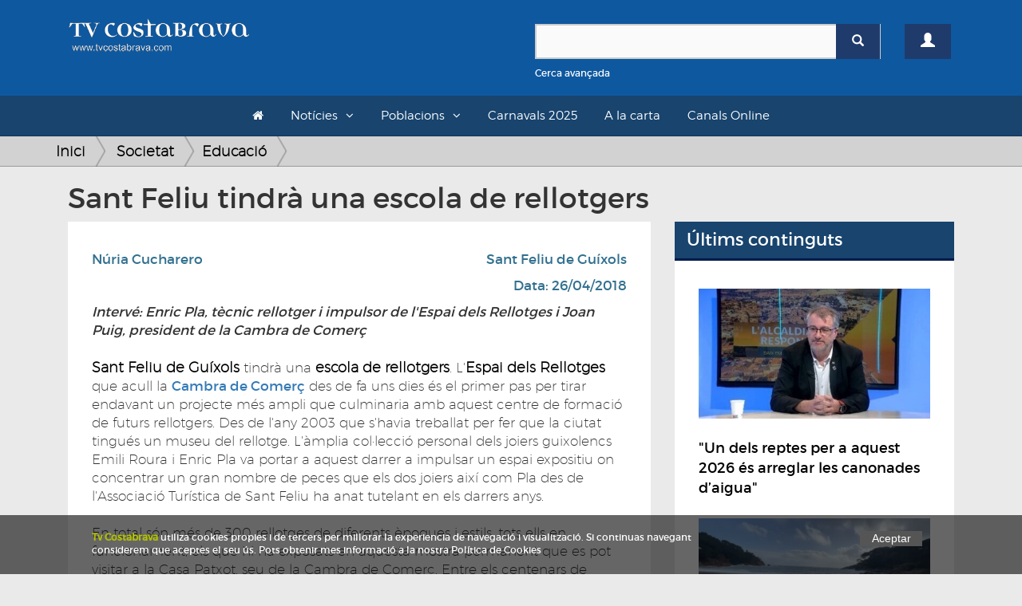

--- FILE ---
content_type: text/html; charset=UTF-8
request_url: https://www.tvcostabrava.com/nuria-cucharero/societat/educacio-/sant-feliu-tindra-una-escola-de-rellotgers
body_size: 10187
content:
<!DOCTYPE HTML>
<html lang='es'>
<head>
	
	<meta content="text/html; charset=utf-8" http-equiv="content-type">
	<meta http-equiv='X-UA-Compatible' content='IE=edge'>
	<meta id='vp' name='viewport' content=''>
	<title>Sant Feliu tindrà una escola de rellotgers</title>
	<meta name="description" content="Sant Feliu de Guíxols tindrà una escola de rellotgers. L'Espai dels Rellotges que acull la Cambra de Comerç des de fa uns dies és el primer pas">
	<meta name="keywords" content="">
	<link rel="apple-touch-icon" sizes="180x180" href="/favicons/apple-touch-icon.png">
	<link rel="icon" type="image/png" sizes="32x32" href="/favicons/favicon-32x32.png">
	<link rel="icon" type="image/png" sizes="16x16" href="/favicons/favicon-16x16.png">
	<link rel="manifest" href="/favicons/site.webmanifest">
	<link rel="mask-icon" href="/favicons/safari-pinned-tab.svg" color="#5bbad5">
	<link rel="shortcut icon" href="/favicons/favicon.ico">
	<meta name="msapplication-TileColor" content="#da532c">
	<meta name="msapplication-config" content="/favicons/browserconfig.xml">
	<meta name="theme-color" content="#ffffff">
	<link rel="canonical" hreflang="es" href="http://www.tvcostabrava.com/nuria-cucharero/societat/educacio-/sant-feliu-tindra-una-escola-de-rellotgers"/>
        <meta property="og:title" content="Sant Feliu tindrà una escola de rellotgers"/>
        <meta property="og:image" content="https://www.tvcostabrava.com/images/products/sant-feliu-tindra-una-escola-de-rellotgers-1-9-1.jpg"/>
        <meta property="og:site_name" content="Sant Feliu tindrà una escola de rellotgers"/>
        <meta property="og:description" content="Sant Feliu de Guíxols tindrà una escola de rellotgers. L'Espai dels Rellotges que acull la Cambra de Comerç des de fa uns dies és el primer pas"/> 
        <meta name="twitter:card" content="summary" />
        <meta name="twitter:site" content="@tvcostabrava" />
        <meta property="twitter:title" content="Sant Feliu tindrà una escola de rellotgers"/>
        <meta property="twitter:image" content="https://www.tvcostabrava.com/images/products/sant-feliu-tindra-una-escola-de-rellotgers-1-9-1.jpg"/>
        <meta property="twitter:site_name" content="Sant Feliu tindrà una escola de rellotgers"/>
        <meta property="twitter:description" content="Sant Feliu de Guíxols tindrà una escola de rellotgers. L'Espai dels Rellotges que acull la Cambra de Comerç des de fa uns dies és el primer pas"/>
	<link href="/css/bootstrap.min.css" rel="stylesheet" type="text/css" media="all" >
	<link rel="stylesheet" href="/css/bootstrap-select.min.css" />
	<link href="/css/font-awesome.min.css" rel="stylesheet" type="text/css" media="all" >
	<!-- HTML5 shim and Respond.js for IE8 support of HTML5 elements and media queries -->
    <!-- WARNING: Respond.js doesn't work if you view the page via file:// -->
    <!--[if lt IE 9]>
      <script src="https://oss.maxcdn.com/html5shiv/3.7.2/html5shiv.min.js"></script>
      <script src="https://oss.maxcdn.com/respond/1.4.2/respond.min.js"></script>
    <![endif]-->

	<link href="/css/general.css?v=1.08" rel="stylesheet" type="text/css" media="all" >
	<link href="/css/cabecera.css?v=1.04" rel="stylesheet" type="text/css" media="all" />
	<link href="/css/sticky_footer.css" rel="stylesheet" type="text/css" media="all" />
		<script type="text/javascript" src="/js/jquery-1.11.2.min.js"></script>
	<script type="text/javascript">
		if(screen.width <= 480) {
			$('#vp').attr('content','width=480' );
		}else{
			$('#vp').attr('content','width=device-width' );
		} 
	</script>
</head>

<body>
	<div class="clearfix"></div>
    <div id='wrapper'>
	<div class="container-fluid">
		<div class="cabecera">
			<div id="header">
    

    <header id="topBar">
        <div class="container">
        <div class="row">
            <div class="col-md-6">
                <a href="/" class="logo">
                    <img src="/images/logo.png" alt="TV Costa Brava" id="imgLogo" class="max-responsive-centered">
                </a>
            </div>            
            <div class="col-md-6 col-sm-12 col-xs-12 mb20">
                <div class="col-xs-10">
                    <div class="find mt30">
                        <form id="search-form" onsubmit="return validateSearchForm()" action="/buscador/">
                            <div class="box-search-color">
                                <div class="input-group">
                                    <input type="text" id="search-box" name="search" class="form-control">
                                    <span class="input-group-btn">
                                        <button type="submit" class="btn btn-primary btnSearch"><span class="glyphicon glyphicon-search"></span></button>
                                    </span>
                                </div> 
                            </div>
                            <div class="clearfix"></div>
                            <a onclick="openDetailSearh()" class="small refineLink">Cerca avançada</a>
                            <div class="row detailSearch hidden animated fadeIn">
                                <div class="col-xs-6">
                                    <div class="input-group">
                                        <div class="input-group-addon"><span class="glyphicon glyphicon-calendar"></span></div>
                                        <input type="text" class="form-control dateField" id="dateStart" name="dateStart" placeholder="Data Inici">
                                    </div>
                                </div>
                                <div class="col-xs-6">
                                    <div class="input-group">
                                        <div class="input-group-addon"><span class="glyphicon glyphicon-calendar"></span></div>
                                        <input type="text" class="form-control dateField" id="dateEnd" name="dateEnd" placeholder="Data Fi">
                                    </div>
                                </div>
                            </div>
                        </form>
                    </div>
                </div>
                <div class="col-xs-2">
                                        <a href="/registre" class="btn btn-primary btn-user mt30"><span class="glyphicon glyphicon-user"></span></a>
                                    </div>
            </div>
            <div class="clearfix"></div>
        </div>
        <div class="clearfix"></div>

        </div>
    </header>

    <header id="topNav">
    <div class="container container-topNav">
        <button data-target=".nav-main-collapse" data-toggle="collapse" class="navbar-toggle btn btn-mobile pull-left">
          <i class="fa fa-bars"></i> Seccions
        </button>

        <div class="navbar-collapse nav-main-collapse collapse">
            <nav class="nav-main">
                <ul class="nav nav-pills nav-main" id="topMain">
                    <li><a href="/"><i class="fa fa-home"></i></a></li>
                    <li class="dropdown"><a class="dropdown-toggle">Notícies</a>
                    <ul class="dropdown-menu">
                            <li class="dropdown"><a class="arrow dropdown-toggle" href="/politica">Política</a><ul class="dropdown-menu dropdown-menu"><li class="sub-categ"><a  href="/politica/politica-local">Política local</a></li><li class="sub-categ"><a  href="/politica/politica-nacional">Política Nacional</a></li></ul></li><li class="dropdown"><a class="arrow dropdown-toggle" href="/economia">Economia</a><ul class="dropdown-menu dropdown-menu"><li class="sub-categ"><a  href="/economia/infraestructures">Infraestructures</a></li><li class="sub-categ"><a  href="/economia/treball">Treball</a></li><li class="sub-categ"><a  href="/economia/turisme">Turisme</a></li><li class="sub-categ"><a  href="/economia/transports-">Transports</a></li><li class="sub-categ"><a  href="/economia/tecnologia">Tecnologia</a></li></ul></li><li class="dropdown"><a class="arrow dropdown-toggle" href="/societat">Societat</a><ul class="dropdown-menu dropdown-menu"><li class="sub-categ"><a  href="/societat/successos">Successos</a></li><li class="sub-categ"><a  href="/societat/vida-social">Vida Social</a></li><li class="sub-categ"><a  href="/societat/salut">Salut</a></li><li class="sub-categ"><a  href="/societat/educacio-">Educació</a></li><li class="sub-categ"><a  href="/societat/seguretat-">Seguretat</a></li><li class="sub-categ"><a  href="/societat/meteo">Meteo</a></li><li class="sub-categ"><a  href="/societat/religio-">Religió</a></li><li class="sub-categ"><a  href="/societat/solidaritat">Solidaritat</a></li></ul></li><li class="dropdown"><a class="arrow dropdown-toggle" href="/cultura">Cultura</a><ul class="dropdown-menu dropdown-menu"><li class="sub-categ"><a  href="/cultura/festes-populars">Festes populars</a></li><li class="sub-categ"><a  href="/cultura/musica">Música</a></li><li class="sub-categ"><a  href="/cultura/teatre">Teatre</a></li><li class="sub-categ"><a  href="/cultura/llibres">Llibres</a></li><li class="sub-categ"><a  href="/cultura/art">Art</a></li><li class="sub-categ"><a  href="/cultura/cinema">Cinema</a></li><li class="sub-categ"><a  href="/cultura/gastronomia">Gastronomia</a></li><li class="sub-categ"><a  href="/cultura/historia">Història</a></li><li class="sub-categ"><a  href="/cultura/dansa">Dansa</a></li><li class="sub-categ"><a  href="/cultura/televisio">Televisió</a></li></ul></li><li class="dropdown"><a class="arrow dropdown-toggle" href="/esports">Esports</a><ul class="dropdown-menu dropdown-menu"><li class="sub-categ"><a  href="/esports/futbol">Futbol</a></li><li class="sub-categ"><a  href="/esports/basquet">Bàsquet</a></li><li class="sub-categ"><a  href="/esports/poliesportiu">Poliesportiu</a></li><li class="sub-categ"><a  href="/esports/motor">Motor</a></li><li class="sub-categ"><a  href="/esports/hoquei">Hoquei</a></li><li class="sub-categ"><a  href="/esports/curses">Curses</a></li><li class="sub-categ"><a  href="/esports/vela">Vela</a></li><li class="sub-categ"><a  href="/esports/tennis">Tennis</a></li></ul></li><li class="dropdown"><a class="arrow dropdown-toggle" href="/medi-ambient">Medi Ambient</a><ul class="dropdown-menu dropdown-menu"><li class="sub-categ"><a  href="/medi-ambient/natura">Natura</a></li><li class="sub-categ"><a  href="/medi-ambient/el-temps">El Temps</a></li><li class="sub-categ"><a  href="/medi-ambient/sostenibilitat">Sostenibilitat</a></li></ul>                    </ul>
                    </li>
                    <li class="dropdown"><a class="dropdown-toggle">Poblacions</a>
                    <ul class="dropdown-menu">
                        <div class="wrapLayer directory">
                        <li><a href="/poblacio/albons">Albons</a></li><li><a href="/poblacio/baix-emporda">Baix Empordà</a></li><li><a href="/poblacio/begur">Begur</a></li><li><a href="/poblacio/bellcaire-demporda">Bellcaire d'Empordà</a></li><li><a href="/poblacio/calonge-i-sant-antoni">Calonge i Sant Antoni</a></li><li><a href="/poblacio/castell-platja-daro-i-sagaro">Castell-Platja d'Aro i S'Agaró</a></li><li><a href="/poblacio/colomers">Colomers</a></li><li><a href="/poblacio/comarques-gironines">Comarques Gironines</a></li><li><a href="/poblacio/corca">Corçà</a></li><li><a href="/poblacio/cruilles-monells-sant-sadurni">Cruïlles Monells Sant Sadurní</a></li><li><a href="/poblacio/foixa">Foixà</a></li><li><a href="/poblacio/fontanilles">Fontanilles</a></li><li><a href="/poblacio/forallac">Forallac</a></li><li><a href="/poblacio/garrigoles">Garrigoles</a></li><li><a href="/poblacio/gualta">Gualta</a></li><li><a href="/poblacio/jafre">Jafre</a></li><li><a href="/poblacio/lemporda">L'Empordà</a></li><li><a href="/poblacio/lestartit">L'Estartit</a></li><li><a href="/poblacio/la-bisbal-demporda">La Bisbal d'Empordà</a></li><li><a href="/poblacio/la-pera">La Pera</a></li><li><a href="/poblacio/la-tallada-demporda">La Tallada d'Empordà</a></li><li><a href="/poblacio/llabia">Llabià</a></li><li><a href="/poblacio/mont-ras">Mont-ras</a></li><li><a href="/poblacio/palafrugell">Palafrugell</a></li><li><a href="/poblacio/palamos">Palamós</a></li><li><a href="/poblacio/palau-sator">Palau-sator</a></li><li><a href="/poblacio/pals">Pals</a></li><li><a href="/poblacio/parlava">Parlavà</a></li><li><a href="/poblacio/regencos">Regencós</a></li><li><a href="/poblacio/rupia">Rupià</a></li><li><a href="/poblacio/sant-feliu-de-guixols">Sant Feliu de Guíxols</a></li><li><a href="/poblacio/santa-cristina-daro">Santa Cristina d'Aro</a></li><li><a href="/poblacio/serra-de-daro-">Serra de Daró</a></li><li><a href="/poblacio/torrent">Torrent</a></li><li><a href="/poblacio/torroella-de-montgri">Torroella de Montgrí</a></li><li><a href="/poblacio/ulla-">Ullà</a></li><li><a href="/poblacio/ullastret">Ullastret</a></li><li><a href="/poblacio/ultramort">Ultramort</a></li><li><a href="/poblacio/vall-llobrega">Vall-llobrega</a></li><li><a href="/poblacio/verges">Verges</a></li><li><a href="/poblacio/vilopriu">Vilopriu</a></li>                        </div>
                    </ul>
                    </li>
                    <!-- <li><a href="/a-la-carta/informatiu">L'informatiu</a><li> -->
                    <li><a href="/a-la-carta/carnavals-2025">Carnavals 2025</a><li>
                    <li><a href="/a-la-carta">A la carta</a><li>
                    <li><a href="/canals-online">Canals Online</a><li>
                                                                                                    
                </ul>


            </nav>
        </div>


    </div>
    </header>

</div>		</div>
	</div>
    		

    <div class="general">
    	<div class="container">
    		<div class="row">
    		    			<div class="seccion seccion-product-single">
					</div>
</div>
</div>
<div class="hud-top">
<div class="breadcrumbs">
<div class="container">
<ul class="breadcrumb">
    <li><a class="breadcrumb_home" href="/">Inici</a></li>
    <li><a href="/societat">Societat </a></li><li><a href="/societat/educacio-">Educació </a></li></ul>
</div>
</div>
</div>
<div class="container">
    <div class="col-md-12">
        <h1>Sant Feliu tindrà una escola de rellotgers</h1>
    </div>
</div>
<div class="container">
    <div class="col-md-8">
        <div class="row">
        <div class="seccion seccion-product-single col-md-12">
        <div class="row product-single">
            <div class="col-md-12">
                <div class="profile-product">
                    <div class="col-md-12">
                                                <div class="clearfix"></div>
                        <div id="Elite_video_player" style="width:100%;position:relative;display:block;"></div>
                        <div class="clearfix"></div>
                                            </div>
                    <div class="clearfix"></div>
                    <div class="box-white">
                        <div class="row">
                            <div class="col-xs-6">
                                <a href="/buscador/Núria+Cucharero" class="location text-info mb10">Núria Cucharero</a><div class="clearfix"></div>                            </div>
                            <div class="col-xs-6">
                                <a href="/poblacio/sant-feliu-de-guixols" class="location text-info pull-right">Sant Feliu de Guíxols</a><div class="clearfix"></div>                                <p class="date text-info pull-right mt10">Data: 26/04/2018</p>    
                            </div>           
                        </div>             
                        <span class="clearfix"></span>
                        <div class="description">
                                                                                    <em>Interv&eacute;: Enric Pla, t&egrave;cnic rellotger i impulsor de l&#39;Espai dels Rellotges i Joan Puig, president de la Cambra de Comer&ccedil;</em><br />
<br />
<strong>Sant Feliu de Gu&iacute;xols</strong> tindr&agrave; una <strong>escola de rellotgers</strong>. L&#39;<strong>Espai dels Rellotges</strong> que acull la <a href="http://www.cambrastfeliu.com/">Cambra de Comer&ccedil;</a> des de fa uns dies &eacute;s el primer pas per tirar endavant un projecte m&eacute;s ampli que culminaria amb aquest centre de formaci&oacute; de futurs rellotgers. Des de l&#39;any 2003 que s&#39;havia treballat per fer que la ciutat tingu&eacute;s un museu del rellotge. L&#39;&agrave;mplia col&middot;lecci&oacute; personal dels joiers guixolencs Emili Roura i Enric Pla va portar a aquest darrer a impulsar un espai expositiu on concentrar un gran nombre de peces que els dos joiers aix&iacute; com Pla des de l&#39;Associaci&oacute; Tur&iacute;stica de Sant Feliu ha anat tutelant en els darrers anys.<br />
<br />
En total s&oacute;n m&eacute;s de 300 rellotges de diferents &egrave;poques i estils, tots ells en funcionament, els que hi ha exposats en aquesta mostra permanent que es pot visitar a la Casa Patxot, seu de la Cambra de Comer&ccedil;. Entre els centenars de peces, algunes de les quals no estan exposades, destaquen 18 rellotges de peu, el m&eacute;s antic dels quals data del 1750, el primer rellotge de pulsera amb cron&ograve;metre de la marca Zenith, fabricat als anys seixanta del segle XX, un Poljot del 1979 o un revolucionari rellotge digital fet per l&#39;americ&agrave; Howard Hughes.<br />
<br />
L&#39;Espai del Rellotge ha nascut amb la vocaci&oacute; de posar en valor aquesta pe&ccedil;a revolucion&agrave;ria que forma part de la nostra vida, en un entorn, a m&eacute;s, de tradici&oacute; rellotgera ja que entre Cass&agrave; de la Selva, Llagostera o la mateixa ciutat ganxona hi havia diferents empreses i f&agrave;briques relacionades amb la manufactura del rellotge.&nbsp;L&#39;obertura de l&#39;Espai del Rellotge esdev&eacute; el primer pas d&#39;un projecte que anir&agrave; m&eacute;s enll&agrave; amb la posada en funcionament d&#39;una escola de rellotgers que es podria estrenar el curs vinent.&nbsp;L&#39;Espai dels Rellotges es pot visitar tots els dies laborables a la seu dela Cambra de Comer&ccedil; de Sant Feliu.<br />
<br />
<br />
                        </div><br>
                        <div class="share-box mb20">
                            <div class="sharethis-inline-share-buttons"></div>
                        </div>
                            <div class="comments-box">
                                <h4>Comentaris (0)</h4>
                                <form action="" id="comments" method="POST">
                                    <textarea name="comment" id="comment" cols="30" rows="5" class="form-control" style="resize:none;"></textarea>
                                    <span class="text-left text-muted small">*Per comentar es necessari estar registrat. <a href="/registre">Registra't o accedeix</a></span>
                                    <input type="hidden" name="action" value="submitReview">
                                    <button class="btn btn-primary pull-right disabled">Comentar <span class="glyphicon glyphicon-chevron-right"></span></button>
                                </form>
                                <div class="clearfix"></div><br>
                                <table class="table">
                                                                    </table>
                            </div>
                    </div>
                </div>
                <div class="clearfix"></div>
                
                <div class="clearfix"></div><br><br>
            </div>
        </div>
        <div class="row mt10">
            <div class="col-md-12">
                                <div class="grid-products">
                    <p class="title">Més articles de Societat</p>
                    <ul>
                        <li class=" col-md-6 col-sm-6  desktop-first">
                           <div><a href="/redaccio/societat/successos/la-dona-victima-de-violencia-vicaria-a-bellcaire-va-fingir-estar-morta-per-salvar-se">
				<img src="/images/products-thumbs/la-dona-victima-de-violencia-vicaria-a-bellcaire-va-fingir-estar-morta-per-salvar-se-1-13-1.jpg" alt="La dona víctima de violència vicària a Bellcaire va fingir estar morta per salvar-se" class="responsive">
				</a>
			<span class="text">
			    <a href="/societat/successos" class="category pull-left" itemprop="category">Successos</a>
			    <a href="/poblacio/bellcaire-demporda" class="category pull-right city">Bellcaire d'Empordà</a>
			    <span class="clearfix"></span>
			    <a href="/redaccio/societat/successos/la-dona-victima-de-violencia-vicaria-a-bellcaire-va-fingir-estar-morta-per-salvar-se">
			    <p class="name" itemprop="name"><span class="nametext">La dona víctima de violència vicària a Bellcaire va fingir estar morta per salvar-se</span><span class="lead"></span></p>
			    
			    </a>
			</span>
			</div></li><li class=" col-md-6 col-sm-6 ">
                           <div><a href="/redaccio/societat/successos/sol-liciten-un-any-i-mig-de-preso-pel-vei-dalbons-que-tenia-un-arsenal-il-legal-darmes">
				<img src="/images/products-thumbs/sol-liciten-un-any-i-mig-de-preso-pel-vei-dalbons-que-tenia-un-arsenal-il-legal-darmes-1-13-1.jpg" alt="Sol·liciten un any i mig de presó pel veí d'Albons que tenia un arsenal il·legal d'armes" class="responsive">
				</a>
			<span class="text">
			    <a href="/societat/successos" class="category pull-left" itemprop="category">Successos</a>
			    <a href="/poblacio/baix-emporda" class="category pull-right city">Baix Empordà</a>
			    <span class="clearfix"></span>
			    <a href="/redaccio/societat/successos/sol-liciten-un-any-i-mig-de-preso-pel-vei-dalbons-que-tenia-un-arsenal-il-legal-darmes">
			    <p class="name" itemprop="name"><span class="nametext">Sol·liciten un any i mig de presó pel veí d'Albons que tenia un arsenal il·legal d'armes</span><span class="lead">Durant el judici el processat va declarar que tenia armes perquè li agradava col·leccionar-les fins al punt d'apuntar a una obsessió.</span></p>
			    
			    </a>
			</span>
			</div></li><li class=" col-md-6 col-sm-6 mobile-first video">
                           <div><a href="/maria-pages/societat/salut/augment-del-79-del-sou-i-descansos-blindats-lacord-que-desconvoca-la-vaga-dels-mir">
				<img src="/images/products-thumbs/augment-del-79-del-sou-i-descansos-blindats-lacord-que-desconvoca-la-vaga-dels-mir-1-26-1.jpg" alt="Augment del 7,9% del sou i descansos blindats: l'acord que desconvoca la vaga dels MIR" class="responsive">
				</a>
			<span class="text">
			    <a href="/societat/salut" class="category pull-left" itemprop="category">Salut</a>
			    <a href="/poblacio/palamos" class="category pull-right city">Palamós</a>
			    <span class="clearfix"></span>
			    <a href="/maria-pages/societat/salut/augment-del-79-del-sou-i-descansos-blindats-lacord-que-desconvoca-la-vaga-dels-mir">
			    <p class="name" itemprop="name"><span class="nametext">Augment del 7,9% del sou i descansos blindats: l'acord que desconvoca la vaga dels MIR</span><span class="lead"></span></p>
			    
			    </a>
			</span>
			</div></li><li class=" col-md-6 col-sm-6 ">
                           <div><a href="/maria-pages/societat/successos/les-linies-electriques-i-els-atropellaments-son-un-perill-per-a-la-supervivencia-dels-ducs">
				<img src="/images/products-thumbs/les-linies-electriques-i-els-atropellaments-son-un-perill-per-a-la-supervivencia-dels-ducs-1-26-1.jpg" alt="Les línies elèctriques i els atropellaments són un perill per a la supervivència dels ducs" class="responsive">
				</a>
			<span class="text">
			    <a href="/societat/successos" class="category pull-left" itemprop="category">Successos</a>
			    <a href="/poblacio/baix-emporda" class="category pull-right city">Baix Empordà</a>
			    <span class="clearfix"></span>
			    <a href="/maria-pages/societat/successos/les-linies-electriques-i-els-atropellaments-son-un-perill-per-a-la-supervivencia-dels-ducs">
			    <p class="name" itemprop="name"><span class="nametext">Les línies elèctriques i els atropellaments són un perill per a la supervivència dels ducs</span><span class="lead"></span></p>
			    
			    </a>
			</span>
			</div></li><li class=" col-md-6 col-sm-6  video">
                           <div><a href="/enric-niell/societat/vida-social/setmana-dactes-contra-la-violencia-masclista-a-castell-platja-daro">
				<img src="/images/products-thumbs/setmana-dactes-contra-la-violencia-masclista-a-castell-platja-daro-1-11-1.jpg" alt="Setmana d'actes contra la violència masclista a Castell-Platja d'Aro" class="responsive">
				</a>
			<span class="text">
			    <a href="/societat/vida-social" class="category pull-left" itemprop="category">Vida Social</a>
			    <a href="/poblacio/castell-platja-daro-i-sagaro" class="category pull-right city">Castell-Platja d'Aro i S'Agaró</a>
			    <span class="clearfix"></span>
			    <a href="/enric-niell/societat/vida-social/setmana-dactes-contra-la-violencia-masclista-a-castell-platja-daro">
			    <p class="name" itemprop="name"><span class="nametext">Setmana d'actes contra la violència masclista a Castell-Platja d'Aro</span><span class="lead">Castell-Platja d'Aro va fins a l'arrel i es planta contra la violència. Dins el programa d'actes 'Anem a l'arrel', entre els dies 17 i 24 de novembre al municip</span></p>
			    
			    </a>
			</span>
			</div></li><li class=" col-md-6 col-sm-6  video">
                           <div><a href="/redaccio/societat/successos/tornen-a-avistar-senglars-a-platja-daro-aquest-cop-al-passeig-maritim">
				<img src="/images/products-thumbs/tornen-a-avistar-senglars-a-platja-daro-aquest-cop-al-passeig-maritim-1-13-1.jpg" alt="Tornen a avistar senglars a Platja d'Aro, aquest cop al Passeig Marítim" class="responsive">
				</a>
			<span class="text">
			    <a href="/societat/successos" class="category pull-left" itemprop="category">Successos</a>
			    <a href="/poblacio/castell-platja-daro-i-sagaro" class="category pull-right city">Castell-Platja d'Aro i S'Agaró</a>
			    <span class="clearfix"></span>
			    <a href="/redaccio/societat/successos/tornen-a-avistar-senglars-a-platja-daro-aquest-cop-al-passeig-maritim">
			    <p class="name" itemprop="name"><span class="nametext">Tornen a avistar senglars a Platja d'Aro, aquest cop al Passeig Marítim</span><span class="lead">Aquesta matinada s'han tornat a avistar senglars a Platja d'Aro, aquest cop passejant al passeig marítim.</span></p>
			    
			    </a>
			</span>
			</div></li><li class=" col-md-6 col-sm-6 ">
                           <div><a href="/redaccio/societat/successos/dos-gossos-perillosos-ataquen-una-parella-a-calonge">
				<img src="/images/products-thumbs/dos-gossos-perillosos-ataquen-una-parella-a-calonge-1-13-1.jpg" alt="Dos gossos perillosos ataquen una parella a Calonge" class="responsive">
				</a>
			<span class="text">
			    <a href="/societat/successos" class="category pull-left" itemprop="category">Successos</a>
			    <a href="/poblacio/calonge-i-sant-antoni" class="category pull-right city">Calonge i Sant Antoni</a>
			    <span class="clearfix"></span>
			    <a href="/redaccio/societat/successos/dos-gossos-perillosos-ataquen-una-parella-a-calonge">
			    <p class="name" itemprop="name"><span class="nametext">Dos gossos perillosos ataquen una parella a Calonge</span><span class="lead">Dos gossos perillosos van atacar i ferir una parella a Calonge. Com explica l'ACN dos joves passejaven ahir a la tarda amb el seu gos quan els dos animals, de r</span></p>
			    
			    </a>
			</span>
			</div></li><li class=" col-md-6 col-sm-6 ">
                           <div><a href="/redaccio/societat/successos/detenen-un-operari-que-robava-joies-i-les-venia-en-botigues-de-compravenda-dor">
				<img src="/images/products-thumbs/detenen-un-operari-que-robava-joies-i-les-venia-en-botigues-de-compravenda-dor-1-13-1.jpg" alt="Detenen un operari que robava joies i les venia en botigues de compravenda d'or" class="responsive">
				</a>
			<span class="text">
			    <a href="/societat/successos" class="category pull-left" itemprop="category">Successos</a>
			    <a href="/poblacio/sant-feliu-de-guixols" class="category pull-right city">Sant Feliu de Guíxols</a>
			    <span class="clearfix"></span>
			    <a href="/redaccio/societat/successos/detenen-un-operari-que-robava-joies-i-les-venia-en-botigues-de-compravenda-dor">
			    <p class="name" itemprop="name"><span class="nametext">Detenen un operari que robava joies i les venia en botigues de compravenda d'or</span><span class="lead"></span></p>
			    
			    </a>
			</span>
			</div></li><li class=" col-md-6 col-sm-6  video">
                           <div><a href="/redaccio/societat/successos/la-unitat-maritima-de-la-policia-local-de-palamos-ha-fet-un-centenar-dactuacions">
				<img src="/images/products-thumbs/la-unitat-maritima-de-la-policia-local-de-palamos-ha-fet-un-centenar-dactuacions-1-13-1.jpg" alt="La unitat marítima de la Policia Local de Palamós ha fet un centenar d'actuacions" class="responsive">
				</a>
			<span class="text">
			    <a href="/societat/successos" class="category pull-left" itemprop="category">Successos</a>
			    <a href="/poblacio/palamos" class="category pull-right city">Palamós</a>
			    <span class="clearfix"></span>
			    <a href="/redaccio/societat/successos/la-unitat-maritima-de-la-policia-local-de-palamos-ha-fet-un-centenar-dactuacions">
			    <p class="name" itemprop="name"><span class="nametext">La unitat marítima de la Policia Local de Palamós ha fet un centenar d'actuacions</span><span class="lead">La unitat marítima de la Policia Local de Palamós ha realitzat un centenar d'actuacions des que es va posar en funcionament el passt 23 de juny. Es tracta de la</span></p>
			    
			    </a>
			</span>
			</div></li><li class=" col-md-6 col-sm-6 ">
                           <div><a href="/laia-campos/societat/seguretat-/els-delictes-van-disminuir-un-54-lany-2024-a-castell-daro-platja-daro-i-sagaro-">
				<img src="/images/products-thumbs/els-delictes-van-disminuir-un-54-lany-2024-a-castell-daro-platja-daro-i-sagaro--1-21-1.jpg" alt="Els delictes van disminuir un 5,4% l’any 2024 a Castell d’Aro, Platja d’Aro i s'Agaró" class="responsive">
				</a>
			<span class="text">
			    <a href="/societat/seguretat-" class="category pull-left" itemprop="category">Seguretat</a>
			    <a href="/poblacio/castell-platja-daro-i-sagaro" class="category pull-right city">Castell-Platja d'Aro i S'Agaró</a>
			    <span class="clearfix"></span>
			    <a href="/laia-campos/societat/seguretat-/els-delictes-van-disminuir-un-54-lany-2024-a-castell-daro-platja-daro-i-sagaro-">
			    <p class="name" itemprop="name"><span class="nametext">Els delictes van disminuir un 5,4% l’any 2024 a Castell d’Aro, Platja d’Aro i s'Agaró</span><span class="lead"></span></p>
			    
			    </a>
			</span>
			</div></li><li class=" col-md-6 col-sm-6 ">
                           <div><a href="/raul-martin/societat/vida-social/exit-dafluencia-en-la-botiga-al-carrer-destiu-a-sant-feliu">
				<img src="/images/products-thumbs/exit-dafluencia-en-la-botiga-al-carrer-destiu-a-sant-feliu-1-38-1.jpg" alt="Èxit d’afluència en la Botiga al Carrer d'estiu a Sant Feliu" class="responsive">
				</a>
			<span class="text">
			    <a href="/societat/vida-social" class="category pull-left" itemprop="category">Vida Social</a>
			    <a href="/poblacio/sant-feliu-de-guixols" class="category pull-right city">Sant Feliu de Guíxols</a>
			    <span class="clearfix"></span>
			    <a href="/raul-martin/societat/vida-social/exit-dafluencia-en-la-botiga-al-carrer-destiu-a-sant-feliu">
			    <p class="name" itemprop="name"><span class="nametext">Èxit d’afluència en la Botiga al Carrer d'estiu a Sant Feliu</span><span class="lead"></span></p>
			    
			    </a>
			</span>
			</div></li><li class=" col-md-6 col-sm-6 ">
                           <div><a href="/redaccio/societat/successos/el-cas-de-la-manada-protagonista-de-la-performance-contra-la-violencia-masclista">
				<img src="/images/products-thumbs/el-cas-de-la-manada-protagonista-de-la-performance-contra-la-violencia-masclista-1-13-1.jpg" alt="El cas de 'la manada' protagonista de la performance contra la violència masclista" class="responsive">
				</a>
			<span class="text">
			    <a href="/societat/successos" class="category pull-left" itemprop="category">Successos</a>
			    <a href="/poblacio/santa-cristina-daro" class="category pull-right city">Santa Cristina d'Aro</a>
			    <span class="clearfix"></span>
			    <a href="/redaccio/societat/successos/el-cas-de-la-manada-protagonista-de-la-performance-contra-la-violencia-masclista">
			    <p class="name" itemprop="name"><span class="nametext">El cas de 'la manada' protagonista de la performance contra la violència masclista</span><span class="lead">El cas de La Manada, en què 5 homes van abusar d’una noia de 18 anys en els Sant Fermin de Pamplona del 2016, és un dels temes que apareix tractat a la performa</span></p>
			    
			    </a>
			</span>
			</div></li><li class=" col-md-6 col-sm-6  video">
                           <div><a href="/xavier-marti/societat/seguretat-/engeguen-la-campanya-establiment-segur-contra-la-violencia-masclista">
				<img src="/images/products-thumbs/engeguen-la-campanya-establiment-segur-contra-la-violencia-masclista-1-8-1.jpg" alt="Engeguen la campanya 'establiment segur contra la violència masclista'" class="responsive">
				</a>
			<span class="text">
			    <a href="/societat/seguretat-" class="category pull-left" itemprop="category">Seguretat</a>
			    <a href="/poblacio/castell-platja-daro-i-sagaro" class="category pull-right city">Castell-Platja d'Aro i S'Agaró</a>
			    <span class="clearfix"></span>
			    <a href="/xavier-marti/societat/seguretat-/engeguen-la-campanya-establiment-segur-contra-la-violencia-masclista">
			    <p class="name" itemprop="name"><span class="nametext">Engeguen la campanya "establiment segur contra la violència masclista"</span><span class="lead"></span></p>
			    
			    </a>
			</span>
			</div></li><li class=" col-md-6 col-sm-6 ">
                           <div><a href="/redaccio/societat/salut/es-posa-en-marxa-lapp-de-control-dacces-a-les-platges-de-palafrugell">
				<img src="/images/products-thumbs/es-posa-en-marxa-lapp-de-control-dacces-a-les-platges-de-palafrugell-1-13-1.jpg" alt="Es posa en marxa l’APP de control d’accés a les platges de Palafrugell" class="responsive">
				</a>
			<span class="text">
			    <a href="/societat/salut" class="category pull-left" itemprop="category">Salut</a>
			    <a href="/poblacio/palafrugell" class="category pull-right city">Palafrugell</a>
			    <span class="clearfix"></span>
			    <a href="/redaccio/societat/salut/es-posa-en-marxa-lapp-de-control-dacces-a-les-platges-de-palafrugell">
			    <p class="name" itemprop="name"><span class="nametext">Es posa en marxa l’APP de control d’accés a les platges de Palafrugell</span><span class="lead">L’Ajuntament de Palafrugell posarà en marxa, el proper dilluns dia 22 de juny, l’APP de control d’accés a les platges del municipi. Es tracta d’una aplicació mo</span></p>
			    
			    </a>
			</span>
			</div></li><li class=" col-md-6 col-sm-6  video">
                           <div><a href="/xavier-marti/societat/religio-/misses-mesures-distanciament-fisic">
				<img src="/images/products-thumbs/misses-mesures-distanciament-fisic-1-8-1.jpg" alt="Tornen les misses presencials amb mesures de distanciament físic" class="responsive">
				</a>
			<span class="text">
			    <a href="/societat/religio-" class="category pull-left" itemprop="category">Religió</a>
			    <a href="/poblacio/palafrugell" class="category pull-right city">Palafrugell</a>
			    <span class="clearfix"></span>
			    <a href="/xavier-marti/societat/religio-/misses-mesures-distanciament-fisic">
			    <p class="name" itemprop="name"><span class="nametext">Tornen les misses presencials amb mesures de distanciament físic</span><span class="lead">S'ha eliminat el gest de la pau, s'ha prohibit besar imatges i la comunió es dóna darrera una pantalla de metacrilat</span></p>
			    
			    </a>
			</span>
			</div></li><li class=" col-md-6 col-sm-6 ">
                           <div><a href="/laia-campos/societat/salut/les-abs-ofereixen-una-jornada-de-consulta-oberta-al-dentista-per-pervenir-el-cancer-oral">
				<img src="/images/products-thumbs/les-abs-ofereixen-una-jornada-de-consulta-oberta-al-dentista-per-pervenir-el-cancer-oral-1-21-1.jpg" alt="Les ABS ofereixen una jornada de consulta oberta al dentista per pervenir el càncer oral" class="responsive">
				</a>
			<span class="text">
			    <a href="/societat/salut" class="category pull-left" itemprop="category">Salut</a>
			    <a href="/poblacio/palamos" class="category pull-right city">Palamós</a>
			    <span class="clearfix"></span>
			    <a href="/laia-campos/societat/salut/les-abs-ofereixen-una-jornada-de-consulta-oberta-al-dentista-per-pervenir-el-cancer-oral">
			    <p class="name" itemprop="name"><span class="nametext">Les ABS ofereixen una jornada de consulta oberta al dentista per pervenir el càncer oral</span><span class="lead"></span></p>
			    
			    </a>
			</span>
			</div></li><li class=" col-md-6 col-sm-6 ">
                           <div><a href="/joan-parareda/societat/educacio-/el-cancer-ha-estat-el-tema-de-la-jornada-solidaria-de-linstitut-puig-cargol">
				<img src="/images/products-thumbs/el-cancer-ha-estat-el-tema-de-la-jornada-solidaria-de-linstitut-puig-cargol-1-31-1.jpg" alt="El càncer ha estat el tema de la Jornada Solidària de l'institut Puig Cargol" class="responsive">
				</a>
			<span class="text">
			    <a href="/societat/educacio-" class="category pull-left" itemprop="category">Educació</a>
			    <a href="/poblacio/calonge-i-sant-antoni" class="category pull-right city">Calonge i Sant Antoni</a>
			    <span class="clearfix"></span>
			    <a href="/joan-parareda/societat/educacio-/el-cancer-ha-estat-el-tema-de-la-jornada-solidaria-de-linstitut-puig-cargol">
			    <p class="name" itemprop="name"><span class="nametext">El càncer ha estat el tema de la Jornada Solidària de l'institut Puig Cargol</span><span class="lead"></span></p>
			    
			    </a>
			</span>
			</div></li><li class=" col-md-6 col-sm-6 ">
                           <div><a href="/raul-martin/societat/vida-social/palamos-activa-el-servei-de-menjador-social-a-domicili-per-a-persones-necessitades">
				<img src="/images/products-thumbs/palamos-activa-el-servei-de-menjador-social-a-domicili-per-a-persones-necessitades-1-38-1.jpg" alt="Palamós activa el servei de menjador social a domicili per a persones necessitades" class="responsive">
				</a>
			<span class="text">
			    <a href="/societat/vida-social" class="category pull-left" itemprop="category">Vida Social</a>
			    <a href="/poblacio/palamos" class="category pull-right city">Palamós</a>
			    <span class="clearfix"></span>
			    <a href="/raul-martin/societat/vida-social/palamos-activa-el-servei-de-menjador-social-a-domicili-per-a-persones-necessitades">
			    <p class="name" itemprop="name"><span class="nametext">Palamós activa el servei de menjador social a domicili per a persones necessitades</span><span class="lead"></span></p>
			    
			    </a>
			</span>
			</div></li>                    </ul>
                </div>
                            </div>
        </div>
        </div>
        <div class="clearfix"></div>
        </div>
    </div>
    <div class="col-md-4">
        <div class="sidebar">
						<p class="title">Últims continguts</p>
						 <ul><li class="col-md-12 ">
								<a href="/a-la-carta/lentrevista/un-dels-reptes-per-a-aquest-2026-es-arreglar-les-canonades-daigua">
									<span class="col-xs-12"><span class="row"><img src="/images/products-thumbs/un-dels-reptes-per-a-aquest-2026-es-arreglar-les-canonades-daigua-1-33-1.jpg" alt="'Un dels reptes per a aquest 2026 és arreglar les canonades d’aigua'" class="responsive"></span></span>
									<span class="col-xs-12">
									<p class="name" itemprop="name">"Un dels reptes per a aquest 2026 és arreglar les canonades d’aigua"</p>
									<p class="price"></p>		</span>
								</a>
							</li><li class="col-md-12 ">
								<a href="/a-la-carta/connexions/palafrugell-valora-els-danys-provocats-pel-temporal">
									<span class="col-xs-12"><span class="row"><img src="/images/products-thumbs/palafrugell-valora-els-danys-provocats-pel-temporal-1-22-1.jpg" alt="Palafrugell valora els danys provocats pel temporal" class="responsive"></span></span>
									<span class="col-xs-12">
									<p class="name" itemprop="name">Palafrugell valora els danys provocats pel temporal</p>
									<p class="price"></p>		</span>
								</a>
							</li><li class="col-md-12 ">
								<a href="/a-la-carta/connexions/tot-esta-inservible">
									<span class="col-xs-12"><span class="row"><img src="/images/products-thumbs/tot-esta-inservible-1-22-1.jpg" alt="'Tot està inservible'" class="responsive"></span></span>
									<span class="col-xs-12">
									<p class="name" itemprop="name">"Tot està inservible"</p>
									<p class="price"></p>		</span>
								</a>
							</li><li class="col-md-12 ">
								<a href="/a-la-carta/connexions/maite-selva-“la-prioritat-es-recuperar-les-platges-malmeses-pel-temporal”">
									<span class="col-xs-12"><span class="row"><img src="/images/products-thumbs/maite-selva-“la-prioritat-es-recuperar-les-platges-malmeses-pel-temporal”-1-22-1.jpg" alt="Maite Selva: “La prioritat és recuperar les platges malmeses pel temporal”" class="responsive"></span></span>
									<span class="col-xs-12">
									<p class="name" itemprop="name">Maite Selva: “La prioritat és recuperar les platges malmeses pel temporal”</p>
									<p class="price"></p>		</span>
								</a>
							</li><li class="col-md-12 ">
								<a href="/a-la-carta/connexions/enric-marques-ens-hem-despertat-amb-afectacions-directes-a-rutes-de-transport">
									<span class="col-xs-12"><span class="row"><img src="/images/products-thumbs/enric-marques-ens-hem-despertat-amb-afectacions-directes-a-rutes-de-transport-1-22-1.jpg" alt="Enric Marquès: 'Ens hem despertat amb afectacions directes a rutes de transport'" class="responsive"></span></span>
									<span class="col-xs-12">
									<p class="name" itemprop="name">Enric Marquès: "Ens hem despertat amb afectacions directes a rutes de transport"</p>
									<p class="price"></p>		</span>
								</a>
							</li><li class="col-md-12 ">
								<a href="/a-la-carta/connexions/repas-dalgunes-de-les-afectacions-del-temporal-harry-al-baix-emporda">
									<span class="col-xs-12"><span class="row"><img src="/images/products-thumbs/repas-dalgunes-de-les-afectacions-del-temporal-harry-al-baix-emporda-1-22-1.jpg" alt="Repàs d'algunes de les afectacions del temporal Harry al Baix Empordà" class="responsive"></span></span>
									<span class="col-xs-12">
									<p class="name" itemprop="name">Repàs d'algunes de les afectacions del temporal Harry al Baix Empordà</p>
									<p class="price"></p>		</span>
								</a>
							</li><li class="col-md-12 ">
								<a href="/a-la-carta/holisticament/holisticament---crossfit-amb-mario-marchante-i-vanesa-rey">
									<span class="col-xs-12"><span class="row"><img src="/images/products-thumbs/holisticament---crossfit-amb-mario-marchante-i-vanesa-rey-1-15-1.jpg" alt="Holisticament - Crossfit amb Mario Marchante i Vanesa Rey" class="responsive"></span></span>
									<span class="col-xs-12">
									<p class="name" itemprop="name">Holisticament - Crossfit amb Mario Marchante i Vanesa Rey</p>
									<p class="price"></p>		</span>
								</a>
							</li><li class="col-md-12 ">
								<a href="/a-la-carta/carnaval-palamos-2020/exhibicio-de-comaparses-de-palamos-2020">
									<span class="col-xs-12"><span class="row"><img src="/images/products-thumbs/exhibicio-de-comaparses-de-palamos-2020-1-17-1.jpg" alt="Exhibició de Comaparses de Palamós 2020" class="responsive"></span></span>
									<span class="col-xs-12">
									<p class="name" itemprop="name">Exhibició de Comaparses de Palamós 2020</p>
									<p class="price"></p>		</span>
								</a>
							</li><li class="col-md-12 ">
								<a href="/a-la-carta/lentrevista/ens-han-deixat-clar-que-ens-hem-de-fer-la-idea-que-lemporda-canviara">
									<span class="col-xs-12"><span class="row"><img src="/images/products-thumbs/ens-han-deixat-clar-que-ens-hem-de-fer-la-idea-que-lemporda-canviara-1-33-1.jpg" alt="'Ens han deixat clar que ens hem de fer la idea que l'Empordà canviarà'" class="responsive"></span></span>
									<span class="col-xs-12">
									<p class="name" itemprop="name">"Ens han deixat clar que ens hem de fer la idea que l'Empordà canviarà"</p>
									<p class="price"></p>		</span>
								</a>
							</li></ul>
						</div>    </div>
</div>		            <br>
				</div>
    					</div>
		</div>
        <div id="push"></div>
    </div>
        <div class="clearfix"></div>
    </div>
    <footer id="pie" class="bree">
    	                <div class="container">
                    <div class="row row-footer">
                        <div class="col-md-3">
                            <div class="col-md-12">
                                <img src="/images/logo.png" alt="TV Costa Brava" class="max-responsive-centered mt20">
                            </div>
                            <div class="clearfix"></div>
                            <div class="social">
                                <a href="https://www.facebook.com/tvcostabrava/" target="_blank" alt="TV Costa Brava en facebook"><i class="fa fa-facebook circle"></i></a>
                                <a href="https://www.instagram.com/tvcostabrava/" target="_blank" alt="TV Costa Brava en instagram"><i class="fa fa-instagram circle"></i></a>
                                <a href="https://www.youtube.com/channel/UCMrriu6HmNEGRqg0VcfJfsw" target="_blank" alt="TV Costa Brava en youtube"><i class="fa fa-youtube circle"></i></a>
                                <a href="https://twitter.com/tvcostabrava" target="_blank" alt="TV Costa Brava en twitter"><i class="fa fa-twitter circle"></i></a>
                            </div>
                        </div>
                        <div class="col-md-9">
                            <div class="row">
                                <div class="col-md-6 col-footer">
                                    <p class="title">Información</p>
                                    <ul>
                                        <li><a href="/qui-som">Qui som</a></li>
                                        <li>
                                            <small>TV Costa Brava participa del programa de contractació de persones de 30 anys i més, impulsat i subvencionat pel Servei Públic d'Ocupació de Catalunya i finançat al 100% pel Fons Social Europeu com a part de la resposta de la Unió Europea a la pàndemia de COVID-19</small>
                                            <div class="clearfix mb10"></div>
                                            <img src="/images/sliders/logos-actuacions-fons.jpg" alt="logos" class="max-responsive" style="width:180px;">
                                        </li>
                                    </ul>                            
                                </div>
                                <div class="col-md-4 col-footer">
                                    <p class="title">Legal</p>
                                    <ul>
                                        <li><a href="/avis-legal">Avís legal i condicions d'ús</a></li>
                                        <li><a href="/politica-cookies">Política de cookies</a></li>
                                        <li><a href="/contacto">Contacta amb TV Costa Brava</a></li>
                                    </ul>                            
                                </div>
                                <div class="col-md-4 col-footer">
                                    
                                </div>
                            </div>
                        </div>
                    </div>
                </div>

                <div class="copyright">
                    <div class="container">
                        <div class="row">
                            <div class="col-md-7">
                                <p>Tvcostabrava.com es un proyecto de D9 Comunicacio SL.<br> <span class="author text-muted">Web desarrollada por <a href="https://www.bcncomunicacion.com/" title="Diseño de portales web" target="_blank">BCN Comunicación, S.L.</a></span></p>
                            </div>
                            
                        </div>
                    </div>
                </div>    </footer>


	<div id="layer" class="modal fade">
	  <div class="modal-dialog">
	    <div class="modal-content">
	      <div class="modal-header">
	        <button type="button" class="close" data-dismiss="modal" aria-label="Close"><span aria-hidden="true">&times;</span></button>
	        <p class="modal-title">Advertencia</p>
	      </div>
	      <div class="modal-body">
	        <div class="clearfix"></div>
	      </div>
	      <div class="modal-footer">
	        <a data-dismiss="modal" aria-label="Close" type="button" class="btn btn-primary btn-accept btn-lg">Aceptar</a>
	      </div>
	    </div>
	  </div>
	</div>

	<div class="modal fade" id="adv" tabindex="-1" role="dialog" aria-labelledby="advLabel" aria-hidden="true">
		<div class="modal-dialog modal-lg">
			<div class="modal-content">
				<div class="modal-header">
					<button type="button" class="close" data-dismiss="modal"><span aria-hidden="true">&times;</span><span class="sr-only">x</span></button>
					<h4 class="modal-title" id="advLabel">Advertencia</h4>
				</div>
				<div class="modal-body">
					...
				</div>
				<div class="modal-footer">
					<button type="button" class="btn btn-cancel btn-default btn-lg" data-dismiss="modal">No</button>
					<button type="button" class="btn btn-accept btn-primary btn-lg">Si</button>
				</div>
			</div>
		</div>
	</div>

	
<link rel="stylesheet" type="text/css" href="/css/animate.min.css">
		<link rel="stylesheet" href="/css/elite.css" type="text/css" media="screen"/>
		<link rel="stylesheet" href="/css/elite-font-awesome.css" type="text/css">
		<link rel="stylesheet" href="/css/jquery.mCustomScrollbar.css" type="text/css">
		<script src="/js/froogaloop.js" type="text/javascript"></script>
		<script src="/js/jquery.mCustomScrollbar.js" type="text/javascript"></script> 
		<script src="/js/THREEx.FullScreen.js"></script>
		<script src="/js/videoPlayer.js?v=2" type="text/javascript"></script>
		<script src="/js/Playlist.js" type="text/javascript"></script>
		<script type="text/javascript" src="/js/ZeroClipboard.js"></script>

<link rel="stylesheet" href="/css/bootstrap-datetimepicker.min.css" type="text/css" media="screen"/>
<script type="text/javascript" src="/js/jquery-migrate-1.4.1.min.js"></script>
<script type="text/javascript" src="/js/bootstrap.min.js"></script>
<script type="text/javascript" src="/js/menu-collapse.js"></script>
<script type="text/javascript" src="/js/bootstrap-select.min.js"></script>
<script type="text/javascript" src="/js/LSSI.js"></script>
<script type="text/javascript" src="/js/adv.js"></script>
<script type="text/javascript" src="/js/moment.js"></script>
<script type="text/javascript" src="/js/es.js"></script>
<script type="text/javascript" src="/js/bootstrap-datetimepicker.min.js"></script>
<script type="text/javascript" src="/js/init.js?v=202601210419"></script>
<!-- Global site tag (gtag.js) - Google Analytics -->
<script async src="https://www.googletagmanager.com/gtag/js?id=UA-113546831-1"></script>
<script>
  window.dataLayer = window.dataLayer || [];
  function gtag(){dataLayer.push(arguments);}
  gtag('js', new Date());

  gtag('config', 'UA-113546831-1');
</script>
<script type="text/javascript" src="/js/vimeo-player.js"></script><script type="text/javascript" src="//platform-api.sharethis.com/js/sharethis.js#property=5a782b8e81f1fc0011e842e1&product=inline-share-buttons"></script></body>
</html>


--- FILE ---
content_type: text/css
request_url: https://www.tvcostabrava.com/css/cabecera.css?v=1.04
body_size: 3525
content:
#topBar {display:block; position:relative; min-height:30px; z-index:10; color:white; background-color: #0E589F; }
#topBar .slogan {font-size: 27px; margin-top: 40px; }
#topBar a.logo {margin:15px 0; display:inline-block; min-height:50px; }
#topNav a.logo.onepage {display:inline-block; height:50px; overflow:hidden; margin-top:3px; } 
.alt-links{ margin-top: 18px; float:right; margin-right: 15px; }
.alt-links a{ color:#777; border-left: 2px solid white; margin-right: 7px; padding-left: 7px; font-size: 20px; }
.alt-links a:first-child{ border-left: none; }
.social{ margin-top: 10px; float:right; }
.social a{ float:left; }
.social a .fa{ color:white; background:#5EA5D9; font-size: 22px; padding: 6px 8px 4px 8px; }
.social a .fa-facebook{ margin-top: 3px; background-color: #4867A6; }
.social a .fa-instagram{ padding: 5px 6px 5px 6px; font-size: 21px; background-color: #4867A6; }
.social a .fa-twitter{ padding: 5px 5px 5px 5px; font-size: 22px; }
.social a .fa-google-plus{ padding: 5px 5px 5px 5px; font-size: 22px; }
.social a .fa-pinterest{ padding: 5px 5px 5px 5px; font-size: 22px; background-color: #A02929; }
.social a .fa-youtube{ padding: 5px 5px 5px 5px; font-size: 22px; background-color: #A02929; }
.social a .fa:hover{ opacity: 0.8; }
.social .circle {border-radius: 50%; margin: 0.15em;font-size:3em; }
.social a:hover .circle { border-color:#4576bd;  }

.top-bar{ border-bottom: 1px solid #eaeaea; min-height: 25px; position: relative; z-index: 12;}
.top-bar ul{ list-style: outside none; text-align: right; margin:0; padding: 0; }
.top-bar ul li{ display:inline-block; margin:0; position: relative; }
.top-bar ul li.locations{ float: none; }
.top-bar ul li.locations ul.innerLocations{ color:#AAA; padding:10px 15px; margin-bottom: 0; z-index: 10; position: absolute; min-width: 100px !important;}
.top-bar ul li.locations ul.innerLocations li{ width: 100%; display: block; color:#999; }
.top-bar ul li.locations ul.innerLocations li img{ float:right; margin-top: -20px; }
.top-bar a{ display:block; color: #999; padding:10px 15px; text-decoration: none; position:relative; margin:0; }
.top-bar a:hover{ color:black; background-color: #eaeaea; }
.top-bar li+li{ border-left: 1px solid #eaeaea; }

#topBar #imgLogo{max-width: 259px; height: auto; width: 100%; }
#topBar .find {margin-top: 12px; }
#search-form .box-search-color {background-color: white; background: #fafafa; border:2px solid #ccc; }
#topBar .find .form-control { border-radius: 0; color:#BABABA; font-size: 17px; border:0; box-shadow: none; background-color: transparent; height: 40px; }
#topBar .find .form-control::-moz-placeholder{ color:#cacaca !important;}
#topBar .find .form-control::-webkit-input-placeholder{ color:#cacaca !important;}
#topBar .find .input-group-btn .btn{height: 44px; margin:-2px; padding:0 20px;}
#topBar .find .input-group-btn .btn span{ font-size: 15px;}
#topBar .refineLink{ cursor: pointer; text-decoration: none; margin-top: 10px; display: block; }
#topBar .find .detailSearch{ margin-top: 5px; }
#topBar .find .detailSearch .form-control{ background-color:#5788B7; color:white; border-top-right-radius: 5px; border-bottom-right-radius: 5px; font-size:14px; height: auto;  }
#topBar .find .detailSearch .form-control::-moz-placeholder{ color:#eaeaea !important;}
#topBar .find .detailSearch .form-control::-webkit-input-placeholder{ color:#eaeaea !important;}

#topBar .btn-user{ background-color: #1f3b6b; color: white !important; font-size: 18px; height: 44px; padding:10px 20px;  }
#topBar .btn-user:hover{ background-color: #001C4C; }
#topBar .btn-user span{ white margin-left: 5px; }
@media screen and (max-width: 770px){
	.top-bar .container{ padding:0; }
	#topBar .btn-user{ margin-right: -5px; }
	#topBar .find {margin-top: 10px !important; }
	#topBar .btn-user{ margin-top: 10px !important; }
}

.user-info{ padding-left: 0; }
.user-info .logged-box{ background-color: #B0BB53; display: table; float: right; width: 100%; }
.user-info .logged-box span.name {font-family:'font2'; margin-right: 5px; }
.user-info .btn{ background-color: #333333; color: white !important; font-size: 18px; }
.user-info .btn:hover{ background-color: #000; }
.user-info .btn span{ color: rgba(255,255,255,0.5); margin-top: 3px; }

#topNav {display:block; left:0; right:0; top:0; position:relative; z-index:11; background: #18446E; border-bottom: 1px solid rgba(0,0,0,0.2); }
#topNav .container-topNav{ padding-left: 0; padding-right: 0; }
#topNav nav.nav-main { display: table; margin:0 auto; } 
#topNav .nav-pills>li>a, #topNav .nav-pills>li>a:hover, #topNav .nav-pills>li>a:focus, #topNav .nav-pills>li.active>a, #topNav .nav-pills>li.active>a:hover, #topNav .nav-pills>li.active>a:focus {background-color:transparent; }
#topNav .nav-pills>li.active>a{ background-color:#333333; color:white; text-shadow:none; }
#topNav .nav-pills>li.active>a:hover{ background-color: #333333; color:white; text-shadow:none; }
#topNav .nav-pills>li.shopping-cart>a{ font-size: 18px; }
#topNav>.container>.shopping-cart>a{ font-size: 18px; background-color: #333333; color: white; padding:15px 22px; text-decoration: none; display: none; float: right; margin-right: 15px;}
#topNav .nav-pills>li.categorias{ margin-right: 30px; }
#topNav .nav-pills>li.categorias a{ text-align: left; padding: 15px 20px; font-size: 16px; }
#topNav .nav-pills>li.categorias a:hover{ background-color: #333333; color: white;  }
#topNav div.navbar-collapse {padding:0; }
#topNav ul.nav>li {color:#293750; text-align:center; margin:0; }
#topNav ul.nav>li:first-child {border-left:0; }
#topNav ul.nav>li a {color:#fff; padding: 15px 17px; border-radius: 0; text-decoration: none; font-size:15px; line-height:20px; display:block; font-family: 'font3'; }
#topNav ul.nav>li>a>span {display:block; font-size:12px; color:#888; -webkit-transition: all 0.2s; -moz-transition: all 0.2s; -o-transition: all 0.2s; transition: all 0.2s; }
#topNav ul.nav>li:hover > a {	color:white; }
#topNav ul.nav>li:hover > a { color:white; background-color: #0D3255; text-shadow:none; }
#topNav ul.nav>li:hover a>span { color:#ddd; }

#header div.nav-main-collapsecat{ display: none !important; }

/* submenu */
#header ul.dropdown-menu li.divider {margin:-1px 0 0 0; padding:0; border:0; border-bottom:rgba(0,0,0,0.2) 1px solid; } 
#header .nav li:hover>ul.dropdown-menu {padding:0; display:block; z-index:100; }

#header ul.dropdown-menu {text-align:left; margin-top:0; box-shadow:none; list-style:none; background-color:#fff; min-width:200px; border-radius: 0; width: 100%; }
#header ul.dropdown-menu .sub-categs { position: relative; }
#header ul.dropdown-menu .sub-categs .dropdown-menu { top: 0; left: 100%; margin-top: -1px; }
#header ul.dropdown-menu li {position:relative; } 
#header ul.dropdown-menu li {margin:0; color:#555; font-size:13px; border-bottom:rgba(0,0,0,0.1) 1px solid; }
#header ul.dropdown-menu li a{ padding:10px 15px; color: #001437; }
#header ul.dropdown-menu li i.fa {margin-right:4px; }
#header ul.dropdown-menu a.dropdown-toggle:after {content: ""; } 
#header ul.dropdown-menu li .dropDownItem:after{ content: "\f105"; font-family: FontAwesome; position: absolute; font-size: 15px; right: 10px; top: 9px; color:#999;  }
#header ul.dropdown-menu .wrapLayer{ max-height: 233px; overflow: auto; }
#header ul.dropdown-menu .wrapLayer li{ padding:0; position: relative; }
#header ul.dropdown-menu .wrapLayer li label{ padding:8px 35px; margin-bottom: 0; font-weight: normal; display: block; }
#header ul.dropdown-menu .wrapLayer li:hover{ background-color:#EBEBEB; }
#header ul.dropdown-menu .wrapLayer li input[type="checkbox"]{ display:none; }
#header ul.dropdown-menu .wrapLayer li label::after {background-color: white; border-radius: 26px; box-shadow: 0 0 3px rgba(0, 0, 0, 0.3); color: #ccc; content: ""; font-family: "Glyphicons Halflings"; left: 8px; padding: 2px 5px 1px 3px; position: absolute; top: 6px; }
#header ul.dropdown-menu .wrapLayer li input[type="checkbox"]:checked + label:after { color:#900; }
#header .dropdown-submenu > a:after {display: block; content: " "; float: right; width: 0; height: 0; border-color: transparent; border-style: solid; border-width: 5px 0 5px 5px; border-left-color: #eaeaea; margin-top: 5px; margin-right: -10px; }
#header .dropdown-submenu li:hover> a:after {color:#fff !important; }
#header ul.dropdown-menu li:last-child>a {border-bottom:0; border-bottom:0; }
#header .dropdown-menu>li:hover>a, 
#header .dropdown-menu>li:focus>a { background-color:#eaeaea; }
#header .dropdown-toggle::after {content: "\f107"; float: right; font-family: "fontawesome"; margin-left: 10px; }
/* sub-submenu */
#header ul.dropdown-menu>li:hover > ul.dropdown-menu {display:block; position:absolute; left:100%; top:0; padding:0; margin:0; border-top:0 !important; border-bottom:0 !important; border-right:0 !important; border:#eaeaea 1px solid; border-radius: 0; }

/* search */
#topNav form.search {float:right; max-width:180px; margin:12px 0 0 0; padding:0; }
#topNav form.search {position:relative; }
#topNav form.search input {padding:6px 26px 6px 6px; height:auto; width:100%; font-size:13px; position:relative; z-index:0; border-radius: 0; }
#topNav form.search button {position:absolute; top:10px; right:10px; color:#ccc; z-index:1; }

/* mobile */
#topNav button.btn-mobile {display:none; } 
#topNav button.btn-mobile {background: #253659 ; border-radius: 0; color: #fff; display: none; margin-bottom: 9px; margin-top: 8px; padding: 11px 50px; }
#topNav button.btn-mobile i {padding:0; margin:0 10px 0 -30px; font-size:21px; }

/** Mega Menu
 **************************************************************** **/
#header ul.nav>li.mega-menu {position:inherit; } 
#header ul.nav>li.mega-menu p {margin:0; padding:10px 10px 0 10px; font-size:13px; }
#header ul.nav>li.mega-menu div {display:table; }
#header ul.nav>li.mega-menu div div {border-left:#eee 1px solid; margin-left:-1px; display: table-cell; vertical-align:top; float:none; }
#header ul.nav>li.mega-menu div div:first-child {border-left:0; }
#header ul.nav>li.mega-menu>ul {width:100%; background-color:transparent; border:none; box-shadow:none; }
#header ul.nav>li.mega-menu>ul.dropdown-menu>li {margin:0 15px; padding:15px; background-color:#fff; border: #eee 1px solid; box-shadow: rgba(0,0,0,0.2) 0 6px 12px; }
#header ul.nav>li.mega-menu>ul ul {margin:0 !important; padding:0 !important; list-style:none; }
 #header ul.nav>li.mega-menu h3 {font-size:18px; line-height:18px; margin:10px 10px 20px 10px; padding:0; }
#header ul.nav>li.mega-menu>ul li>a {border-bottom:0; padding: 6px 10px; }
#header ul.nav>li.mega-menu>ul li.active>a, #header ul.nav>li.mega-menu>ul li:hover>a {color:#fff; background-color:#333; }
#header ul.nav>li.mega-menu>ul li.divider {border:0; border:rgba(0,0,0,0.01) 1px solid; margin:10px 0; }

/** Secondary Main Menu
	Top Bar / Shop Cart
 **************************************************************** **/
#barMain {float:right; margin-top:6px; font-size:12px; }
#barMain .nav>li>a {padding:5px 10px; }
#barMain .nav>li>a:hover, #barMain .nav>li>a:focus {background-color:rgba(0,0,0,0.03); }
#barMain .nav>li.quick-cart {background-color:#F8F8F8; margin-left:10px; }
#topBar.styleBackgroundColor .nav>li.quick-cart {background-color:rgba(0,0,0,0.1) !important; }
#topBar.styleBackgroundColor .nav>li.quick-cart.open>a {color:#000; }
#topBar.styleBackgroundColor .nav>li.quick-cart p {color:#000; }
#barMain .nav>li.quick-cart>.dropdown-menu {border:0; margin:0; background-color:#F0F0F0; width:250px; }
#barMain .nav>li.quick-cart .quick-cart-content {padding:10px 10px 0 10px; }
#barMain .nav>li.quick-cart p {margin:0; padding:10px 10px 0 10px; font-size:13px; }
#barMain .nav>li.quick-cart a.quick-cart-item {clear: both; display: block; padding: 10px 8px; font-size: 13px; line-height: 16px; min-height: 60px; text-decoration: none; border-bottom: rgba(0,0,0,0.1) 1px solid; background: rgba(0,0,0,0.05); }
#barMain .nav>li.quick-cart a.quick-cart-item,
#barMain .nav>li.quick-cart a.quick-cart-item a {color:#999 !important; }
#barMain .nav>li.quick-cart a.quick-cart-item:hover {background: rgba(0,0,0,0.08); }
#barMain .nav>li.quick-cart .cart-footer {margin-top:10px; }



#topNav .container{ position: relative;}
#topNav .btn-mobile .icon-bar {background-color: #ffffff; }
#topNav .btn-mobile .icon-bar { display: block; height: 3px; width: 22px; margin: 4px 0; }


/** Responsive Top Nav
 **************************************************************** **/

@media only screen and (max-width: 1211px) {
	#topNav ul.nav>li a {padding: 10px 11px; font-size: 14px;}
	.alt-links { margin-right: 0; }
	#topBar a.logo{ display: block; margin:0 auto;}
}
@media only screen and (max-width: 770px) {
	.social {float: right; margin-right: 0; margin-top: 10px; position: relative; }
	#topBar .find {margin-bottom: 15px; margin-top: 30px; }
	#topNav nav.nav-main {display: block; } 
	#topBar a.logo{ display: block; margin:0 auto;}
}

@media only screen and (max-width: 990px) {
	#topNav ul.nav>li a {padding: 10px 20px; font-size: 15px; } 
	#topNav .container {width:100%; }
  	#topNav .nav-pills>li.categorias{ display: none !important; }
	.navbar-collapse {max-height:100%; }
	#topNav .container {padding:0; margin:0; }
	#topNav ul.nav li > a{ font-size: 20px;	}
	#topNav button.btn-mobile {display: block; float: left; margin-left: 15px; }
	#topNav>.container>.shopping-cart>a{ display: inline-block; }
	#topNav form.search {float:left; margin-top:10px; margin-left:15px; margin-bottom:0; }
	#topNav nav.nav-main { display: block; } 
	#topNav div.nav-main-collapse,
	#topNav div.nav-main-collapse.in {width: 100%; margin:50px 0 0 0; }
	#topNav div.nav-main-collapse {float: none; overflow-x:hidden; }
	#topNav div.nav-main-collapse.collapse {display: none !important; } 
	#topNav div.nav-main-collapse.in {display: block !important; } 
	#topNav div.nav-main-collapse {position: relative; }

	#topNav div.nav-main-collapsecat{ display: inherit !important; }

	#topNav div.nav-main-collapsecat,
	#topNav div.nav-main-collapsecat.in {width: 100%; margin:50px 0 0 0; }
	#topNav div.nav-main-collapsecat {float: none; overflow-x:hidden; }
	#topNav div.nav-main-collapsecat.collapse {display: none !important; } 
	#topNav div.nav-main-collapsecat.in {display: block !important; } 
	#topNav div.nav-main-collapsecat {position: relative; }

	#topMain>li>a>span {display:none !important; }
	#topMain li {display:block !important; float:none; text-align:left; border-radius: 0; }
	#topMain>li>a {text-align:left; border:0; border-bottom:rgba(0,0,0,0.1) 1px solid; border-radius: 0; }
	#topMain>li:hover, #topMain>li:hover>a {border-top:0 !important; }

	#topMain2>li>a>span {display:none !important; }
	#topMain2 li {display:block !important; float:none; text-align:left; border-radius: 0; padding:0 !important; }
	#topMain2>li>a {text-align:left; border:0; border-bottom:rgba(0,0,0,0.1) 1px solid; border-radius: 0; position: relative; }
	#topMain2>li:hover, #topMain2>li:hover>a {border-top:0 !important; }
	#topMain2>li>ul>li>a.arrow:after {content: "\f107"; right: 20px; font-family: "fontawesome"; margin-top: 0px; position: absolute; }
	/*#topMain2>li>ul>li>ul>li:hover>a{background-color:#333333; }*/
	#topMain2 .sub-categs{ padding-left:0; }
	#topMain2>li>ul>li>ul>li>a{ padding-left:40px !important; background-color: rgba(0,0,0,0.1); }

	/* submenu */
	#topMain ul.dropdown-menu {position: static; clear: both; float: none; display: none !important; border-left:0 !important; box-shadow: none; }
	#topMain2 ul.dropdown-menu {position: static; clear: both; float: none; display: none !important; border-left:0 !important; box-shadow: none; padding:0 !important;}
	#topNav nav.nav-main li.resp-active > .dropdown-toggle {background-color: #293750; color:white;}
	#topNav nav.nav-main li.resp-active li.resp-active > .dropdown-toggle {background-color: #44536e !important; color:white;}
	#topNav nav.nav-main li.resp-active > ul.dropdown-menu {display: block !important; padding:0; border:0; background: rgba(255,255,255,0.2); }
	#topNav nav.nav-main li.resp-active > ul.dropdown-menu li {border-left:0; background: transparent; }
	#topNav ul.nav>li:hover>a:before, #topNav ul.nav>li.active>a:before {background-color:transparent; }
	#topNav ul.dropdown-menu>li:hover > ul.dropdown-menu {position:static; }
	#topNav .dropdown-menu>li:hover>a, 
	#topNav .dropdown-menu>li:focus>a {color:#fff !important; background-color:rgba(255,255,255,0.2); }
	#header ul.dropdown-menu .wrapLayer{ max-height: inherit; }

	/* mega menu */
	#topNav ul.nav>li.mega-menu>ul.dropdown-menu>li {padding:0; margin:0 30px 0 0; border:0; box-shadow: none; } 
	#topNav ul.nav>li.mega-menu h3 {margin-left:8px; }
	#topNav ul.nav>li.mega-menu>ul li>a {border-bottom: rgba(0,0,0,0.1) 1px solid; }
	#topNav ul.nav>li.mega-menu div,
	#topNav ul.nav>li.mega-menu div div {border:0; margin-bottom:30px; display:block; width:100%; }
	#topNav ul.nav>li.mega-menu div div:last-child {margin-bottom:0; }
	#topNav ul.nav > li.shopping-cart{ display: none !important; }
}


@media only screen and (max-width: 479px) {
	#topNav form.search {margin-left:4px; }
 	#topNav button.btn-mobile {margin-right:4px; }
	.hide_mobile {display:none; }
	.social {float: right; margin-right: 0; margin-top: 10px; position: relative; }
	#topBar .find {margin-bottom: 30px; margin-top: 30px; }
}

